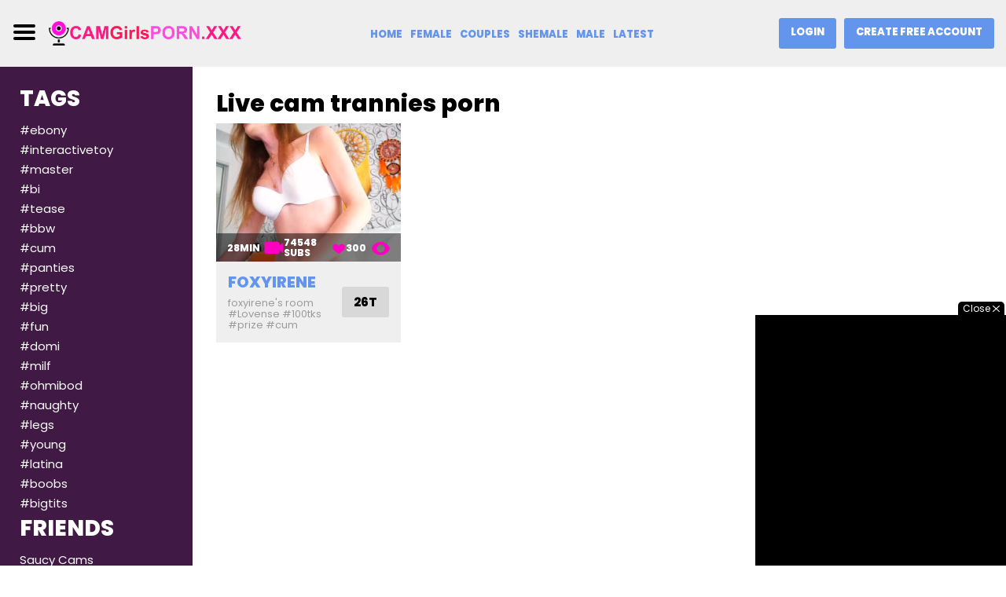

--- FILE ---
content_type: text/html; charset=UTF-8
request_url: https://camgirlsporn.xxx/models/t
body_size: 3472
content:
<!DOCTYPE html>
<html lang="en">

<head>
    <meta charset="UTF-8">
    <meta name="viewport" content="width=device-width, initial-scale=1.0">
    <meta http-equiv="X-UA-Compatible" content="ie=edge">
    <title>Cam trannies porn masturbating and fucking. - camgirlsporn.xxx</title>
    <meta name="description" content="Cam trannies porn on camgirlsporn.xxx where trannies will work with your sexual fantasies.">
    <link rel="preconnect" href="https://fonts.googleapis.com">
    <link rel="preconnect" href="https://fonts.gstatic.com" crossorigin>
    <link href="https://fonts.googleapis.com/css2?family=Poppins:wght@400;800&display=swap" rel="stylesheet">
    <link rel="stylesheet" href="/css/style.min.css">

<meta name="exoclick-site-verification" content="6827193c8df30128a605f995d2bf8b76">

<!-- Yandex.Metrika counter -->
<script type="text/javascript" >
   (function(m,e,t,r,i,k,a){m[i]=m[i]||function(){(m[i].a=m[i].a||[]).push(arguments)};
   m[i].l=1*new Date();k=e.createElement(t),a=e.getElementsByTagName(t)[0],k.async=1,k.src=r,a.parentNode.insertBefore(k,a)})
   (window, document, "script", "https://mc.yandex.ru/metrika/tag.js", "ym");

   ym(84886192, "init", {
        clickmap:true,
        trackLinks:true,
        accurateTrackBounce:true
   });
</script>
<noscript><div><img src="https://mc.yandex.ru/watch/84886192" style="position:absolute; left:-9999px;" alt="" /></div></noscript>
<!-- /Yandex.Metrika counter -->

</head>

<body>

<header>
    <div class="primary-header">
        <div class="ph-col col-logo">
            <div class="logo-wrapper">
                <a href="javascript:void(0)" class="mobile-menu">
                    <svg viewBox="0 0 32 32" xmlns="http://www.w3.org/2000/svg" height="32" width="32"
                         xmlns:v="https://vecta.io/nano">
                        <path
                            d="M4 10h24a2 2 0 1 0 0-4H4a2 2 0 1 0 0 4zm24 4H4a2 2 0 1 0 0 4h24a2 2 0 1 0 0-4zm0 8H4a2 2 0 1 0 0 4h24a2 2 0 1 0 0-4z"/>
                    </svg>
                </a>
                <div class="logo">
                    <a href="/" title="Cam girls porn">
                        <img src="/images/logo.png" class="img" alt="Cam girls porn">
                    </a>
                </div>
            </div>
        </div>
        <div class="ph-col col-menu">
            <ul class="main-nav no-bullet">
                <li>
                    <a href="/">Home</a>
                </li>
                <li>
                    <a href="/models/f">Female</a>
                </li>
                <li>
                    <a href="/models/c">Couples</a>
                </li>
                <li>
                    <a href="/models/t">Shemale</a>
                </li>
                <li>
                    <a href="/models/m">Male</a>
                </li>
                <li>
                    <a href="/models/latest">Latest</a>
                </li>
            </ul>
        </div>
        <div class="ph-col col-action">
            <a href="/out/login" rel="nofollow" class="btn btn-login btn-theme text-uppercase">Login</a>
            <a href="/out/register" rel="nofollow" class="btn btn-account btn-theme text-uppercase">Create Free Account</a>
        </div>
    </div>
</header>

<div class="main">
        <div class="sidebar">
        <div class="widget">
            <h4 class="widget-title">Tags</h4>
            <ul class="no-bullet">
                                                            <li><a href="/tag/ebony">#ebony</a></li>
                                            <li><a href="/tag/interactivetoy">#interactivetoy</a></li>
                                            <li><a href="/tag/master">#master</a></li>
                                            <li><a href="/tag/bi">#bi</a></li>
                                            <li><a href="/tag/tease">#tease</a></li>
                                            <li><a href="/tag/bbw">#bbw</a></li>
                                            <li><a href="/tag/cum">#cum</a></li>
                                            <li><a href="/tag/panties">#panties</a></li>
                                            <li><a href="/tag/pretty">#pretty</a></li>
                                            <li><a href="/tag/big">#big</a></li>
                                            <li><a href="/tag/fun">#fun</a></li>
                                            <li><a href="/tag/domi">#domi</a></li>
                                            <li><a href="/tag/milf">#milf</a></li>
                                            <li><a href="/tag/ohmibod">#ohmibod</a></li>
                                            <li><a href="/tag/naughty">#naughty</a></li>
                                            <li><a href="/tag/legs">#legs</a></li>
                                            <li><a href="/tag/young">#young</a></li>
                                            <li><a href="/tag/latina">#latina</a></li>
                                            <li><a href="/tag/boobs">#boobs</a></li>
                                            <li><a href="/tag/bigtits">#bigtits</a></li>
                                    
<h4 class="widget-title">Friends</h4>
<ul class="no-bullet">
	<li><a href="https://saucycams.com/" target="_blank">Saucy Cams</a></li>
	<li><a href="https://webcamming.info/" target="_blank">Nude Webcams</a></li>
        <li><a href="https://musclemommy.xxx/" target="_blank" title="Muscle Porn">Muscle Girls Porn</a></li>
	<li><a href="https://beforeyousub.com/c/onlyfans/" target="_blank">Hottest OF Girls</a></li>
        <li><a href="https://onlykrush.com/" target="_blank">OnlyKrush</a></li>
</ul>

            </ul>
        </div>
    </div>
        <div class="sidebar-overlay">
        <a href="javascript:void(0)" class="close-sidebar">
            <svg height="25px" id="Layer_1" style="enable-background:new 0 0 512 512;" version="1.1"
                 viewBox="0 0 512 512" width="25px" xml:space="preserve" xmlns="http://www.w3.org/2000/svg"
                 xmlns:xlink="http://www.w3.org/1999/xlink"><path
                    d="M443.6,387.1L312.4,255.4l131.5-130c5.4-5.4,5.4-14.2,0-19.6l-37.4-37.6c-2.6-2.6-6.1-4-9.8-4c-3.7,0-7.2,1.5-9.8,4  L256,197.8L124.9,68.3c-2.6-2.6-6.1-4-9.8-4c-3.7,0-7.2,1.5-9.8,4L68,105.9c-5.4,5.4-5.4,14.2,0,19.6l131.5,130L68.4,387.1  c-2.6,2.6-4.1,6.1-4.1,9.8c0,3.7,1.4,7.2,4.1,9.8l37.4,37.6c2.7,2.7,6.2,4.1,9.8,4.1c3.5,0,7.1-1.3,9.8-4.1L256,313.1l130.7,131.1  c2.7,2.7,6.2,4.1,9.8,4.1c3.5,0,7.1-1.3,9.8-4.1l37.4-37.6c2.6-2.6,4.1-6.1,4.1-9.8C447.7,393.2,446.2,389.7,443.6,387.1z"/></svg>
        </a>
    </div>
    <div class="content">
            <div class="page-content">
        <h1>Live cam trannies porn</h1>
        <div class="item-grid medium">
                                                <div class="item">
    <div class="item-wrapper">
        <div class="preview">
            <a href="/model/foxyirene" title="Cam for foxyirene">
                <img src="/media/images/a/d/a/6/foxyirene.jpg" class="img"
                     alt="Cam for foxyirene">
            </a>
            <div class="stats">
                <div class="stat-item">
                    <span>
                                                28min
                    </span>
                    <svg viewBox="0 0 24 24" xmlns="http://www.w3.org/2000/svg" height="24" width="24"
                         xmlns:v="https://vecta.io/nano">
                        <path
                            d="M23.2 6c-.2-.1-.4-.1-.5 0l-3.5 2.7V7.5c0-1.6-1.3-2.9-2.9-2.9H3.4C1.8 4.6.5 5.9.5 7.5v9c0 1.6 1.3 2.9 2.9 2.9h12.9c1.6 0 2.9-1.3 2.9-2.9v-1.2l3.5 2.7c.1.1.3.1.5 0s.3-.2.3-.4V6.4c0-.2-.1-.3-.3-.4z"/>
                    </svg>
                </div>
                <div class="stat-item">
                    <span>74548 Subs</span>
                    <svg viewBox="2 4 20 15" xmlns="http://www.w3.org/2000/svg" baseProfile="tiny"
                         height="24" width="24" xmlns:v="https://vecta.io/nano">
                        <path
                            d="M12 10.375C12 7.959 10.041 6 7.625 6S3.25 7.959 3.25 10.375c0 1.127.159 2.784 1.75 4.375S12 20 12 20l7-5.25c1.591-1.591 1.75-3.248 1.75-4.375C20.75 7.959 18.791 6 16.375 6S12 7.959 12 10.375"/>
                    </svg>
                </div>
                <div class="stat-item">
                    <span>300</span>
                    <svg viewBox="0 0 30 30" xmlns="http://www.w3.org/2000/svg" viewBox="0 0 32 32"
                         xmlns:v="https://vecta.io/nano">
                        <path
                            d="M29.946 15.675C27.954 9.888 22.35 6 16 6S4.046 9.888 2.054 15.675c-.072.21-.072.44 0 .65C4.046 22.112 9.65 26 16 26s11.954-3.888 13.946-9.675c.072-.21.072-.44 0-.65zM16 22a6.01 6.01 0 0 1-6-6 6.01 6.01 0 0 1 6-6 6.01 6.01 0 0 1 6 6 6.01 6.01 0 0 1-6 6z"/>
                    </svg>
                </div>
            </div>
        </div>
        <div class="item-detail">
            <div class="info">
                <h4 class="text-truncate"><a href="/model/foxyirene">foxyirene</a></h4>
                <p>foxyirene&#039;s room #Lovense #100tks #prize #cum</p>
            </div>
            <div class="action">
                <button class="btn btn-tag">26T</button>
            </div>
        </div>
    </div>
</div>
                                    </div>
    </div>
    </div>
</div>
<div class="pagination-wrap">
        
</div>

<div class="container">
<center><iframe src="https://as.sexad.net/as/if?p=reseller&w=1&h=1&v=9933&adHeight=250&adWidth=300&adType=live&autoplay=false&showvideo=false&hn=camfapr.com&AFNO=1-5824598" allowtransparency="true"  width="300" height="250" style="max-width: 100%" frameborder="0" marginheight="0" marginwidth="0" scrolling="no"></iframe></center>
</div>


<footer>
    <div class="container">
        <div class="footer-logo">
<!-- <div align="center" style="padding: 20px"><a href="https://amateurporn.me/">Amateur Porn</a> | <a href="https://cambeauties.net/" target="_blank">Sex Cam</a> </div> -->
            <a href="/">
                <img src="/images/logo.png" class="img-fluid" alt="Cam girls porn">
            </a>
            <p>Copyright © 2026 <a href="/">camgirlsporn.xxx</a> | <a href="/dmca">DMCA Notice</a> | <a
                    href="/2257">2257</a></p>
        </div>
    </div>
</footer>

<script src="/js/vendor.min.js"></script>
<script src="/js/app.min.js"></script>


<script src="https://crxcr1.com/popin/latest/popin-min.js"></script>
<script>
  var crakPopInParamsIframe = {
    url: '//www.cemiocw.com/?landing_id=%7Boffer_url_id%7D&genders=f%2Cff&providersId=27&skin=0&containerAlignment=center&cols=1&rows=1&number=1&background=transparent&useFeed=1&animateFeed=1&smoothAnimation=1&ratio=1&verticalSpace=10px&horizontalSpace=10px&colorFilter=0&colorFilterStrength=0&AuxiliaryCSS=%0A&lang=en&refererFile=im%2Fjs.ejs&cardsBorderRadius=0px&token=9fa50d70-1f59-11f0-8df4-771125d802c2',
    decryptUrl: false,
    contentUrl: '',
    decryptContentUrl: false,
    contentType: 'iframe',
    cookieToken: '-1719889536',
    width: 'calc(6vw + 240px)',
    height: 'calc((6vw + 240px) * 1  * 1)',
    timeout: 1000,
    delayClose: 0,
    clickStart: false,
    closeIntent: false,
    closeButtonColor: '#000',
    closeButtonXOffset: '10px',
    closeButtonYOffset: '0px',
    closeButtonBorderRadius: '5px 5px 0px 0px',
    closeCrossColor: '#fff',
    shadow: false,
    shadowColor: '#000',
    shadowOpacity: '0',
    shadeColor: '#000',
    shadeOpacity: '0',
    border: '1px',
    borderColor: '#000',
    borderRadius: '0px',
    leadOut: false,
    allowScrollbars: false,
    animation: 'slide',
    direction: 'up',
    verticalPosition: 'bottom',
    horizontalPosition: 'right',
    expireDays: 0.041666666666666664,
  };
</script>
</body>
</html>


--- FILE ---
content_type: text/css
request_url: https://camgirlsporn.xxx/css/style.min.css
body_size: 3153
content:
*,:after,:before{-webkit-box-sizing:border-box;-moz-box-sizing:border-box;box-sizing:border-box}html{line-height:1.15;-webkit-text-size-adjust:100%;-ms-text-size-adjust:100%;-ms-overflow-style:scrollbar;-webkit-tap-highlight-color:transparent}body{margin:0;font-family:Poppins,sans-serif;font-size:15px;background-color:#fff}main{display:block}h1,h2,h3,h4,h5,h6{margin-top:0;margin-bottom:.5rem}p{margin-top:0;margin-bottom:1rem}ul.no-bullet{list-style:none;margin:0;padding:0}dl,ol,ul{margin-top:0;margin-bottom:1rem}ol ol,ol ul,ul ol,ul ul{margin-bottom:0}a{text-decoration:none;background-color:rgba(0,0,0,0);-webkit-text-decoration-skip:objects;cursor:pointer}img{vertical-align:middle;max-width:100%}.text-center{text-align:center}table{border-collapse:collapse}hr{-webkit-box-sizing:content-box;-moz-box-sizing:content-box;box-sizing:content-box;height:0;overflow:visible}pre{font-family:monospace,monospace;font-size:1em}abbr[title]{border-bottom:none;text-decoration:underline;-webkit-text-decoration:underline dotted;-moz-text-decoration:underline dotted;text-decoration:underline dotted}b,strong{font-weight:bolder}code,kbd,samp{font-family:monospace,monospace;font-size:1em}small{font-size:80%}sub,sup{font-size:75%;line-height:0;position:relative;vertical-align:baseline}sub{bottom:-.25em}sup{top:-.5em}img{border-style:none}button,input,optgroup,select,textarea{font-family:inherit;font-size:100%;line-height:1.15;margin:0}button,input{overflow:visible}button,select{text-transform:none}[type=button],[type=reset],[type=submit],button{-webkit-appearance:button}[type=button]::-moz-focus-inner,[type=reset]::-moz-focus-inner,[type=submit]::-moz-focus-inner,button::-moz-focus-inner{border-style:none;padding:0}[type=button]:-moz-focusring,[type=reset]:-moz-focusring,[type=submit]:-moz-focusring,button:-moz-focusring{outline:1px dotted ButtonText}fieldset{padding:.35em .75em .625em}legend{-webkit-box-sizing:border-box;-moz-box-sizing:border-box;box-sizing:border-box;color:inherit;display:table;max-width:100%;padding:0;white-space:normal}progress{vertical-align:baseline}textarea{overflow:auto}[type=checkbox],[type=radio]{-webkit-box-sizing:border-box;-moz-box-sizing:border-box;box-sizing:border-box;padding:0}[type=number]::-webkit-inner-spin-button,[type=number]::-webkit-outer-spin-button{height:auto}[type=search]{-webkit-appearance:textfield;outline-offset:-2px}[type=search]::-webkit-search-decoration{-webkit-appearance:none}::-webkit-file-upload-button{-webkit-appearance:button;font:inherit}details{display:block}summary{display:list-item}[hidden],template{display:none}.text-uppercase{text-transform:uppercase}.bold{font-weight:800}.text-white{color:#fff}.text-dark{color:#000}.container{width:1890px;padding-left:15px;padding-right:15px;max-width:100%;margin:0 auto}.btn{border:none;background-color:#ff00c0;color:#fff;text-transform:uppercase;font-size:15px;font-weight:800;text-align:center;border-radius:3px;height:39px;padding:10px 14px;-webkit-transition:all .5s ease;-o-transition:.5s ease all;transition:all .5s ease;border:1px solid rgba(0,0,0,0);cursor:pointer;display:inline-block}.btn:active,.btn:focus,.btn:hover{background-color:#fff;color:#ff00c0;border-color:#ff00c0}.btn.btn-login{margin-right:10px;background-color:#d8d8d8;color:#000}.btn.btn-login:active,.btn.btn-login:focus,.btn.btn-login:hover{background-color:#ff00c0;color:#fff;border-color:#ff00c0}.primary-header{position:relative;background-color:#efefef;display:-webkit-box;display:-webkit-flex;display:-moz-box;display:-ms-flexbox;display:flex;padding:23px 15px;-webkit-box-align:center;-webkit-align-items:center;-moz-box-align:center;-ms-flex-align:center;align-items:center}.primary-header .btn{font-size:13px}.primary-header .col-logo,.primary-header .logo-wrapper{display:-webkit-box;display:-webkit-flex;display:-moz-box;display:-ms-flexbox;display:flex;-webkit-box-align:center;-webkit-align-items:center;-moz-box-align:center;-ms-flex-align:center;align-items:center}.primary-header .col-logo .mobile-menu svg{fill:#000}.primary-header .col-logo .logo{margin-left:15px}.primary-header .col-logo .logo img{max-width:250px}.primary-header .ph-col{-webkit-box-flex:1;-webkit-flex-grow:1;-moz-box-flex:1;-ms-flex-positive:1;flex-grow:1;-webkit-flex-basis:0;-ms-flex-preferred-size:0;flex-basis:0;display:-webkit-box;display:-webkit-flex;display:-moz-box;display:-ms-flexbox;display:flex}.primary-header .ph-col.col-menu{width:100%;-webkit-box-flex:1;-webkit-flex:auto;-moz-box-flex:1;-ms-flex:auto;flex:auto;-webkit-box-pack:center;-webkit-justify-content:center;-moz-box-pack:center;-ms-flex-pack:center;justify-content:center}.primary-header .col-action{-webkit-box-pack:end;-webkit-justify-content:flex-end;-moz-box-pack:end;-ms-flex-pack:end;justify-content:flex-end}.primary-header .col-action .btn-account{white-space:nowrap}.primary-header .btn-search-mobile{background-color:rgba(0,0,0,0);border:1px solid #696969;border-radius:3px;padding:7.5px 10px;margin-right:10px;display:none}.primary-header .btn-search-mobile svg{width:20px;height:20px;fill:#696969}.main-nav{display:-webkit-box;display:-webkit-flex;display:-moz-box;display:-ms-flexbox;display:flex;-webkit-flex-wrap:wrap;-ms-flex-wrap:wrap;flex-wrap:wrap;-webkit-box-align:center;-webkit-align-items:center;-moz-box-align:center;-ms-flex-align:center;align-items:center}.main-nav li.active a,.main-nav li:active a,.main-nav li:hover a{color:#ff00c0}.main-nav li a{text-transform:uppercase;color:#000;font-size:13px;font-weight:800;padding-left:5px;padding-right:5px}.main-nav li a,.sidebar{-webkit-transition:all .4s ease;-o-transition:.4s ease all;transition:all .4s ease}.sidebar{width:245px;background-color:#000}.sidebar.collapse{margin-left:-245px}.sidebar .widget{padding:25px}.sidebar .widget .widget-title{font-size:28px;color:#fff;margin-bottom:15px;text-transform:uppercase}.sidebar .widget li{margin-top:8px;margin-bottom:8px}.sidebar .widget li a{font-size:15px;color:#707070;-webkit-transition:all .4s ease;-o-transition:.4s ease all;transition:all .4s ease}.sidebar .widget li a:active,.sidebar .widget li a:focus,.sidebar .widget li a:hover{color:#fff}.main{display:-webkit-box;display:-webkit-flex;display:-moz-box;display:-ms-flexbox;display:flex}.main .content{-webkit-box-flex:1;-webkit-flex:1;-moz-box-flex:1;-ms-flex:1;flex:1}.page-content{padding:30px 30px 0}.page-head{font-size:13px;color:#717171}.page-title{text-align:center}.page-title h1{margin-bottom:10px;padding-bottom:0;text-transform:uppercase;color:#000;font-size:33px}.page-title p{font-size:15px;color:#707070}.item-grid{display:-webkit-box;display:-webkit-flex;display:-moz-box;display:-ms-flexbox;display:flex;margin-left:-6px;margin-right:-6px;-webkit-flex-wrap:wrap;-ms-flex-wrap:wrap;flex-wrap:wrap}.item-grid .item{width:25%;padding-left:6px;padding-right:6px;overflow:hidden;margin-bottom:12px}.item-grid .item .preview img{width:100%}.item-grid .item .preview .stats{position:absolute;bottom:0;left:0;width:100%;-webkit-box-pack:justify;-webkit-justify-content:space-between;-moz-box-pack:justify;-ms-flex-pack:justify;justify-content:space-between;padding:5px 14px;background-color:rgba(0,0,0,.5)}.item-grid .item .preview .stats,.item-grid .item .preview .stats .stat-item{display:-webkit-box;display:-webkit-flex;display:-moz-box;display:-ms-flexbox;display:flex}.item-grid .item .preview .stats .stat-item{text-transform:uppercase;color:#fff;-webkit-box-align:center;-webkit-align-items:center;-moz-box-align:center;-ms-flex-align:center;align-items:center;font-weight:800;font-size:12px}.item-grid .item .preview .stats .stat-item svg{width:25px;height:25px;fill:#ff00c0;margin-left:5px}.item-grid .item .item-wrapper .preview{position:relative}.item-grid .item .item-wrapper .preview a{display:block}.item-grid .item .item-wrapper .preview a:after{-webkit-transition:opacity .3s;-o-transition:opacity .3s;transition:opacity .3s;content:"";display:block;left:0;top:0;width:100%;height:100%;background-color:rgba(35,35,35,.4);position:absolute;z-index:9;opacity:0}.item-grid .item .item-detail{background-color:#efefef;padding:15px;display:-webkit-box;display:-webkit-flex;display:-moz-box;display:-ms-flexbox;display:flex;-webkit-box-align:center;-webkit-align-items:center;-moz-box-align:center;-ms-flex-align:center;align-items:center;-webkit-box-pack:justify;-webkit-justify-content:space-between;-moz-box-pack:justify;-ms-flex-pack:justify;justify-content:space-between}.item-grid .item .item-detail h4{text-transform:uppercase;font-size:20px}.item-grid .item .item-detail p{font-size:13px;color:#9b9b9b;margin-bottom:0}.item-grid .item .item-detail .btn{background-color:#d8d8d8;text-transform:uppercase;color:#000}.item-grid .item:active .item-wrapper .preview a:after,.item-grid .item:focus .item-wrapper .preview a:after,.item-grid .item:hover .item-wrapper .preview a:after{opacity:1;left:0}.pagination-wrap{-webkit-box-pack:center;-webkit-justify-content:center;-moz-box-pack:center;-ms-flex-pack:center;justify-content:center;padding-top:30px;padding-bottom:30px}.pagination,.pagination-wrap{display:-webkit-box;display:-webkit-flex;display:-moz-box;display:-ms-flexbox;display:flex}.pagination{-webkit-flex-wrap:wrap;-ms-flex-wrap:wrap;flex-wrap:wrap;-webkit-box-align:center;-webkit-align-items:center;-moz-box-align:center;-ms-flex-align:center;align-items:center;list-style:none;padding-left:0}.pagination>li{margin-left:2.5px;margin-right:2.5px}.pagination>li.next a svg{fill:#fff;-webkit-transform:rotate(270deg);-ms-transform:rotate(270deg);transform:rotate(270deg)}.pagination>li.active a{background-color:#d8d8d8}.pagination>li>a{padding:5px;font-weight:800;font-size:22px;color:#fff;background-color:#ff00c0;width:42px;display:block;text-align:center;border-radius:2px;-webkit-border-radius:2px;-moz-border-radius:2px;-ms-border-radius:2px;-o-border-radius:2px}.pagination>li:hover>a{background-color:#d8d8d8;color:#ff00c0}.gray-boxes{margin-left:-7px;margin-right:-7px;display:-webkit-box;display:-webkit-flex;display:-moz-box;display:-ms-flexbox;display:flex}.gray-boxes .gray-box{width:33.3333%;padding-left:7px;padding-right:7px}.gray-boxes .gray-box .gray-box-wrapper{background-color:#efefef;padding:30px;border-bottom:1px solid #d8d8d8}.gray-boxes .gray-box .gray-box-wrapper h3{text-transform:uppercase;font-size:26px;font-weight:800}.gray-boxes .gray-box .gray-box-wrapper p{line-height:1.8;font-size:15px;margin-bottom:0;color:#707070}.footer-top{background-color:#efefef;margin-top:40px;padding:25px;border-bottom:1px solid #d8d8d8}.footer-top .footer-top-content{display:-webkit-box;display:-webkit-flex;display:-moz-box;display:-ms-flexbox;display:flex;-webkit-flex-wrap:wrap;-ms-flex-wrap:wrap;flex-wrap:wrap}.footer-top .footer-title{text-align:center;margin-bottom:40px}.footer-top .footer-title h3{text-align:center;font-size:38px;text-transform:uppercase;font-weight:800}.footer-top .footer-title p{font-size:15px}.footer-top .footer-box{-webkit-box-flex:1;-webkit-flex-grow:1;-moz-box-flex:1;-ms-flex-positive:1;flex-grow:1;padding-right:15px}.footer-top .footer-box ul{list-style-type:none;padding-left:0}.footer-top .footer-box ul li{margin-bottom:15px}.footer-top .footer-box ul li a{color:#707070;-webkit-transition:all .4s ease;-o-transition:.4s ease all;transition:all .4s ease}.footer-top .footer-box ul li:hover a{color:#ff00c0;font-weight:800}footer{display:-webkit-box;display:-webkit-flex;display:-moz-box;display:-ms-flexbox;display:flex;-webkit-box-align:center;-webkit-align-items:center;-moz-box-align:center;-ms-flex-align:center;align-items:center;padding-top:25px;padding-bottom:25px}.footer-logo{text-align:center}.footer-logo img{margin-bottom:20px;width:395px}.footer-logo p{font-size:15px;color:#9f9e9e}.footer-logo p a{color:#9f9e9e;-webkit-transition:all .4 ease;-o-transition:.4 ease all;transition:all .4 ease}.footer-logo p a:focus,.footer-logo p a:hover{color:#ff00c0}.sidebar-overlay{position:fixed;left:0;top:0;width:100%;height:100%;background-color:rgba(0,0,0,.5);z-index:9;display:none}.close-sidebar{position:fixed;top:0;left:245px;z-index:999}.close-sidebar svg{fill:#fff}@media (min-width:1400px){.gray-boxes .gray-box .gray-box-wrapper h3{font-size:37px}.item-grid .item{width:20%}.item-grid .item .preview .stats .stat-item{font-size:15px}.primary-header .col-logo .logo img{max-width:330px}.main-nav li a{padding-right:10px;padding-left:10px}.main-nav li a,.primary-header .btn{font-size:15px}}@media (max-width:1200px){.primary-header .col-logo .logo img{max-width:200px}.primary-header .col-logo .mobile-menu svg{width:24px;height:24px}.primary-header .btn{padding:10px}.main-nav li a{font-size:12px}}@media (max-width:1024px){.item-grid .item{width:33.33%}.sidebar:not(.collapse)+.sidebar-overlay{display:block}.sidebar{position:fixed;left:0;width:245px;height:100%;overflow:auto;z-index:999;top:0}.footer-top .footer-box{margin-bottom:20px;width:25%;-webkit-box-flex:inherit;-webkit-flex-grow:inherit;-moz-box-flex:inherit;-ms-flex-positive:inherit;flex-grow:inherit}.footer-top .footer-title h3{font-size:30px}.primary-header .ph-col.col-menu{-webkit-box-ordinal-group:3;-webkit-order:2;-moz-box-ordinal-group:3;-ms-flex-order:2;order:2;width:100%;padding-top:15px;border-top:1px solid #ddd;margin-top:20px}.gray-boxes{-webkit-flex-wrap:wrap;-ms-flex-wrap:wrap;flex-wrap:wrap}.gray-boxes .gray-box{width:100%;margin-bottom:10px}.primary-header{-webkit-flex-wrap:wrap;-ms-flex-wrap:wrap;flex-wrap:wrap}.pagination>li>a{font-size:12px;min-width:22px;width:auto}.pagination>li.next a svg{height:10px;width:10px}}@media (max-width:767px){.footer-logo p{font-size:14px}.footer-top .footer-box{width:33.33%}.page-title h1{font-size:24px}.pagination-wrap{padding:15px 0}.item-grid .item{width:50%}.item-grid .item .item-detail .btn{font-size:12px;padding:7px;height:auto}.item-grid .item .item-detail h4{font-size:15px}.item-grid .item .preview .stats .stat-item svg{width:16px;height:16px}.gray-boxes .gray-box .gray-box-wrapper h3{font-size:20px}.pagination>li>a{margin:2px 0}.pagination-wrap{padding:15px}.page-content{padding:15px 15px 0}.item-grid .item .item-detail{padding:8px}.item-grid .item .preview .stats{padding:5px 8px}.item-grid .item .preview .stats .stat-item{font-size:10px}}@media (max-width:560px){.primary-header .col-action{-webkit-box-flex:100%;-webkit-flex:100%;-moz-box-flex:100%;-ms-flex:100%;flex:100%;text-align:center;-webkit-box-pack:center;-webkit-justify-content:center;-moz-box-pack:center;-ms-flex-pack:center;justify-content:center;padding-top:15px;margin-top:15px;border-top:1px solid #ddd}.gray-boxes .gray-box .gray-box-wrapper{padding:20px}.footer-top .footer-box{width:50%}.footer-top{padding:20px 0 0}.footer-top .footer-title h3{font-size:24px}}@media (max-width:360px){.item-grid .item{width:100%}}
/*# sourceMappingURL=style.min.css.map */
h4 a {
    color: cornflowerblue;
}

.main-nav li a {
   color: cornflowerblue;
}

.main-nav li:hover {
    color: #ED1B1B;
}

.sidebar {
    color: #ffffff;
    background-color: #401945;
}

.sidebar .widget .widget-title {
    color:#FFFFFF;
}

.sidebar .widget li a:hover {
    color:#FF04A1;
}

.sidebar .widget li a {
    color: #FFFFFF;
}

.item-grid .item .item-detail p {
    color: #9b9b9b;
}

.btn {
    background-color: cornflowerblue;
}

.btn.btn-login.btn-theme.text-uppercase {
   background-color: cornflowerblue;
    color: #FFFFFF;
}

.page-title h1 {
    text-transform: none;
}

.page-item.active > span {
    padding: 5px;
    font-weight: 800;
    font-size: 22px;
    color: gray;
    background-color: #ffffff;
    width: 42px;
    display: block;
    text-align: center;
    border-radius: 2px;
    -webkit-border-radius: 2px;
    -moz-border-radius: 2px;
    -ms-border-radius: 2px;
    -o-border-radius: 2px;
}

.page-item.disabled > span {
    padding: 5px;
    font-weight: 800;
    font-size: 22px;
    color: gray;
    background-color: #ffffff;
    width: 42px;
    display: block;
    text-align: center;
    border-radius: 2px;
    -webkit-border-radius: 2px;
    -moz-border-radius: 2px;
    -ms-border-radius: 2px;
    -o-border-radius: 2px;
}


--- FILE ---
content_type: application/javascript
request_url: https://camgirlsporn.xxx/js/app.min.js
body_size: -40
content:
function sidebarAdjust(){$(window).width()<=1024&&($(".sidebar").hasClass("collapse")||$(".sidebar").addClass("collapse"))}$(document).ready(function(){$(window).on("resize",sidebarAdjust),sidebarAdjust(),$(document).on("click",".btn-search-mobile",function(){$(".primary-header .col-search").slideToggle()}),$(document).on("click",".mobile-menu",function(){$(".sidebar").hasClass("collapse")?$(".sidebar").removeClass("collapse"):$(".sidebar").addClass("collapse")}),$(document).on("click",".close-sidebar",function(){$(".sidebar").addClass("collapse")})});
//# sourceMappingURL=app.min.js.map
